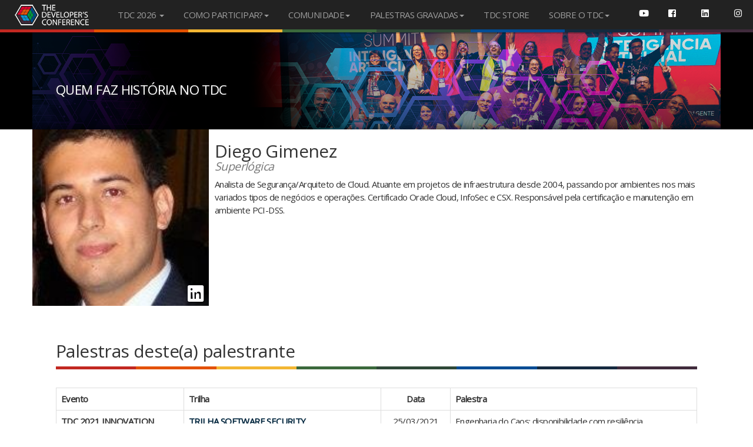

--- FILE ---
content_type: text/html;charset=UTF-8
request_url: https://thedevconf.com/palestrante/diego-gimenez
body_size: 30624
content:
<?xml version="1.0" encoding="UTF-8" ?>
<!DOCTYPE html PUBLIC "-//W3C//DTD XHTML 1.0 Transitional//EN" "http://www.w3.org/TR/xhtml1/DTD/xhtml1-transitional.dtd" >
<html lang="pt" xmlns="http://www.w3.org/1999/xhtml">
  <head>
    <title>#TheDevConf 2026 |
        TDC Palestrante/Coordenador - Diego Gimenez</title>
    <link class="component" href="/a4j/s/3_3_0.GAorg/richfaces/renderkit/html/css/basic_classes.xcss/DATB/eAELXT5DOhSIAQ!sA18_.seam;jsessionid=C378CD8A459F5AA8982625E41997DE1E" rel="stylesheet" type="text/css" /><link class="component" href="/a4j/s/3_3_0.GAorg/richfaces/renderkit/html/css/extended_classes.xcss/DATB/eAELXT5DOhSIAQ!sA18_.seam;jsessionid=C378CD8A459F5AA8982625E41997DE1E" media="rich-extended-skinning" rel="stylesheet" type="text/css" /><script type="text/javascript">window.RICH_FACES_EXTENDED_SKINNING_ON=true;</script><script src="/a4j/g/3_3_0.GAorg/richfaces/renderkit/html/scripts/skinning.js.seam" type="text/javascript"></script><meta http-equiv="Content-Type" content="text/html; charset=utf-8" />
    <meta http-equiv="X-UA-Compatible" content="IE=edge" />
    <meta name="viewport" content="width=device-width, initial-scale=1.0" />
    <meta name="author" content="Globalcode" />
    <meta property="article:author" content="https://www.facebook.com/TheDevelopersConference" />
    <meta property="article:publisher" content="https://www.facebook.com/TheDevelopersConference" />
    <link rel="icon" href="/img/icones/favicon.ico" type="image/x-icon" />
    <link rel="shortcut icon" href="/img/icones/favicon.ico" type="image/x-icon" />
    <link rel="apple-touch-icon-precomposed" sizes="144x144" href="/img/icones/apple-touch-icon-144-precomposed.png" />
    <meta http-equiv="expires" content="0" />
    <meta name="description" lang="pt-br" content="Conhe&ccedil;a Diego Gimenez" />
    <meta name="keywords" lang="pt-br" content="" />
        <meta property="og:title" content="Conhe&ccedil;a TDC Palestrante" />
        <meta property="og:url" content="https://thedevconf.com/palestrante/diego-gimenez" />
        <meta property="og:type" content="article" />
        <meta property="og:site_name" content="The Developer's Conference" />
        <meta property="og:image" content="https://s3-sa-east-1.amazonaws.com/thedevconf/img/logo/logo-TDC.png" />
        <meta property="og:description" content="Conhe&ccedil;a um dos palestrantes do TDC" />
    <meta property="og:image" />

    <link rel="stylesheet" href="/css/2021/bootstrap-3.3.7.min.css" type="text/css" />

    <link rel="stylesheet" href="/css/2026/geral.min.css" type="text/css" />

    <link rel="stylesheet" href="https://use.fontawesome.com/releases/v5.5.0/css/all.css" integrity="sha384-B4dIYHKNBt8Bc12p+WXckhzcICo0wtJAoU8YZTY5qE0Id1GSseTk6S+L3BlXeVIU" crossorigin="anonymous" media="print" onload="this.media='all'" />
        <link href="/css/2025/trilhas.min.css" rel="stylesheet" />
        <link href="/css/tdc-2014-trilha-dark-blue.css" rel="stylesheet" type="text/css" media="screen" />

        <style>
          #page-palestrante {
            padding: 0 !important;
          }

          #page-palestrante .speaker-data {
            display: flex;
            flex-wrap: wrap;
            justify-content: space-between;
            max-width: 1170px;
            margin: auto;
          }

          #page-palestrante .avatar {
            position: relative;
            width: 300px !important;
            height: 300px;
          }

          #page-palestrante .img-foto {
            border: 0 !important;
            padding: 0 !important;
            border-radius: 0 !important;
            width: 300px !important;
            height: 100% !important;
            object-fit: cover;
          }

          #page-palestrante .avatar .social {
            position: absolute;
            width: 100%;
            bottom: 0;
            left: 0;
            text-align: right;
            padding: 5px;
          }

          #page-palestrante .avatar .social a {
            color: white;
            text-shadow: 1px 1px 4px #000;
          }

          #page-palestrante .speaker-info {
            width: calc(100% - 310px);
            min-width: 400px;
            max-width: 95%;
            margin-left: 10px;
          }

          #picTrilha {
            background: #000 url("/assets/img/summit/TopoTDC3.webp") no-repeat
              center top !important;
          }
        </style>

    
    

    
    <script src="https://code.jquery.com/jquery-2.2.4.min.js" integrity="sha256-BbhdlvQf/xTY9gja0Dq3HiwQF8LaCRTXxZKRutelT44=" crossorigin="anonymous"></script>

    
    <script src="https://www.googletagmanager.com/gtag/js?id=UA-4600564-1" async="true"></script>
    <script>
      window.dataLayer = window.dataLayer || [];
      function gtag() {
        dataLayer.push(arguments);
      }
      gtag("js", new Date());
      gtag("config", "UA-4600564-1");
    </script>

    
    <script>
      (function (w, d, s, l, i) {
        w[l] = w[l] || [];
        w[l].push({
          "gtm.start": new Date().getTime(),
          event: "gtm.js",
        });
        var f = d.getElementsByTagName(s)[0],
          j = d.createElement(s),
          dl = l != "dataLayer" ? "&l=" + l : "";
        j.async = true;
        j.src = "https://www.googletagmanager.com/gtm.js?id=" + i + dl;
        f.parentNode.insertBefore(j, f);
      })(window, document, "script", "dataLayer", "GTM-KFPHP3J");
    </script>
    

    
    <script>
      !(function (f, b, e, v, n, t, s) {
        if (f.fbq) return;
        n = f.fbq = function () {
          n.callMethod
            ? n.callMethod.apply(n, arguments)
            : n.queue.push(arguments);
        };
        if (!f._fbq) f._fbq = n;
        n.push = n;
        n.loaded = !0;
        n.version = "2.0";
        n.queue = [];
        t = b.createElement(e);
        t.async = !0;
        t.src = v;
        s = b.getElementsByTagName(e)[0];
        s.parentNode.insertBefore(t, s);
      })(
        window,
        document,
        "script",
        "https://connect.facebook.net/en_US/fbevents.js"
      );
      fbq("init", "1133832116653642");
      fbq("track", "PageView");
    </script>
    <noscript><img height="1" width="1" style="display: none" src="https://www.facebook.com/tr?id=1133832116653642&amp;ev=PageView&amp;noscript=1" /></noscript>
    

    <script type="text/javascript">
      _linkedin_partner_id = "2849201";
      window._linkedin_data_partner_ids =
        window._linkedin_data_partner_ids || [];
      window._linkedin_data_partner_ids.push(_linkedin_partner_id);
    </script>
    <script type="text/javascript">
      (function () {
        var s = document.getElementsByTagName("script")[0];
        var b = document.createElement("script");
        b.type = "text/javascript";
        b.async = true;
        b.src = "https://snap.licdn.com/li.lms-analytics/insight.min.js";
        s.parentNode.insertBefore(b, s);
      })();
    </script>
    <noscript>
      <img height="1" width="1" style="display: none" src="https://px.ads.linkedin.com/collect/?pid=2849201&amp;fmt=gif" />
    </noscript>
  </head>

  <body>
    
    <noscript><iframe title="videoGoogleTag" src="https://www.googletagmanager.com/ns.html?id=GTM-KFPHP3J" height="0" width="0" style="display: none; visibility: hidden"></iframe></noscript>
      <style>
        .dropdown:hover > .dropdown-menu {
          display: block;
        }

        .navbar-nav li.dropdown:hover > a {
          background: rgb(81, 74, 74);
          color: #ffffff;
          border-radius: 6px;
        }
      </style>

      <nav class="navbar navbar-inverse navbar-fixed-top navbar-centered" role="navigation">
        <div style="padding: 0 20px 0 10px">
          <div class="navbar-header">
            <button type="button" class="navbar-toggle" data-toggle="collapse" data-target=".navbar-collapse">
              <span class="sr-only">Menu</span>
              <span class="icon-bar"></span>
              <span class="icon-bar"></span>
              <span class="icon-bar"></span>
            </button>
            <a class="navbar-brand navbar-brand-logo" href="/" title="P&aacute;gina Inicial">
            </a>
          </div>

          <div class="collapse navbar-collapse">
            <ul class="nav navbar-nav">
              <li class="dropdown">
                <a href="#" class="dropdown-toggle" data-toggle="dropdown" title="Conhe&ccedil;a as trilhas do evento, selecionando a edi&ccedil;&atilde;o desejada">
                  TDC 2026 <b class="caret"></b></a>
                <ul class="dropdown-menu">
      <li>
        <a role="menuitem" tabindex="-1" href="/tdc/2026/datas-e-locais" title="DATAS e LOCAIS">
          DATAS e LOCAIS
        </a>
      </li>

      <li>
        <a role="menuitem" tabindex="-1" href="/tdc/2026/summit-sao-paulo/" title="TDC 2026 SUMMIT S&Atilde;O PAULO">
          TDC SUMMIT S&Atilde;O PAULO 2026
        </a>
      </li>
      
      <li>
        <a href="/edicoes" title="Acesse as p&aacute;ginas das edi&ccedil;&otilde;es do TDC">
          EDI&Ccedil;&Otilde;ES ANTERIORES
        </a>
      </li>
      <li>
        <a role="menuitem" tabindex="-1" href="https://blog.thedevconf.com/" title="#">
          TDC BLOG</a>
      </li>
                </ul>
              </li>

              <li class="dropdown">
                <a href="#" class="dropdown-toggle" data-toggle="dropdown" title="Saiba como participar do TDC">
                  COMO PARTICIPAR?<b class="caret"></b></a>
                <ul class="dropdown-menu">
      <li>
        <a role="menuitem" tabindex="-1" href="/tdc/2026/summit-sao-paulo/inscricoes" title="Inscreva-se no TDC">
          Inscri&ccedil;&otilde;es Individuais
        </a>
      </li>
      <li>
        <a role="menuitem" tabindex="-1" href="/empresas" title="Inscreva seus colaboradores no TDC">
          Inscri&ccedil;&otilde;es Corporativas
        </a>
      </li>
      <li>
        <a role="menuitem" tabindex="-1" href="/patrocinio" title="Saiba como ser um patrocinador">
          Patroc&iacute;nio
        </a>
      </li>
      <li>
        <a role="menuitem" tabindex="-1" href="/call4coordenacao" title="Seja coordenador de uma trilha ou workshop no evento">
          Call4Coordena&ccedil;&atilde;o
        </a>
      </li>
      <li>
        <a role="menuitem" tabindex="-1" href="/call4papers" title="Submeta sua palestra para o evento">
          Call4Papers
        </a>
      </li>

      <li>
        <a role="menuitem" tabindex="-1" href="/voluntariado" title="Seja um voluntariado do TDC">
          Voluntariado
        </a>
      </li>
      <li>
        <a role="menuitem" tabindex="-1" href="/areas" title="Conheca as AREAS de conhecimento do TDC">
          &Aacute;reas de Conhecimento
        </a>
      </li>
      <li>
        <a role="menuitem" tabindex="-1" href="/esquenta-tdc" title="Conheca o ESQUENTA do TDC">
          Esquentas TDC
        </a>
      </li>
                </ul>
              </li>

              <li class="dropdown">
                <a href="#" class="dropdown-toggle" data-toggle="dropdown" title="Conhe&ccedil;a nossa comunidade">
                  COMUNIDADE<b class="caret"></b></a>
                <ul class="dropdown-menu">
      
      <li>
        <a href="/comunidade" title="Comunidade Online do TDC">
          TDC Community
        </a>
      </li>
      <li>
        <a href="/podcast" title="Podcast Tem Tempo Pra Pergunta?"> Podcast </a>
      </li>
      <li>
        <a href="/comite" title="Comit&ecirc; T&eacute;cnico do TDC"> Comit&ecirc; T&eacute;cnico </a>
      </li>
      <li>
        <a href="/rockstars" title="Conhe&ccedil;a o pr&ecirc;mio TDC Rockstar">
          Rockstars
        </a>
      </li>
      <li>
        <a href="/mentoria" title="Conhe&ccedil;a outras iniciativas do evento">
          Mentoria para Palestrantes
        </a>
      </li>
      <li>
        <a href="/mais-diversidade" title="Conhe&ccedil;a outras iniciativas do evento">
          TDC + Diversidade
        </a>
      </li>
      <li>
        <a href="https://cdn.thedevconf.com.br/2023/arquivos/template-TDC2023.ppt" title="Baixe o template para sua apresenta&ccedil;&atilde;o no TDC">
          Templates PPT
        </a>
      </li>
      <li>
        <a href="/conduta" title="Conhe&ccedil;a as normas do evento">
          C&oacute;digo de Conduta
        </a>
      </li>
      <li>
        <a href="/fotos" title="Fotos e V&iacute;deos das edi&ccedil;&otilde;es anteriores">
          Fotos
        </a>
      </li>
                </ul>
              </li>

              <li class="dropdown">
                <a href="#" class="dropdown-toggle" data-toggle="dropdown" title="Conhe&ccedil;a nossa comunidade">
                  PALESTRAS GRAVADAS<b class="caret"></b></a>
                <ul class="dropdown-menu">

    <li>
        <a href="https://videos.globalcode.com.br/videos/tdc-2025-saopaulo" title="Veja as palestras gravadas do TDC 2025 S&Atilde;O PAULO" tabindex="-1">
          TDC 2025 S&Atilde;O PAULO
        </a>
      </li>

      <li>
        <a href="https://videos.globalcode.com.br/videos/tdc-2025-florianopolis" title="Veja as palestras gravadas do TDC 2025 FLORIAN&Oacute;POLIS" tabindex="-1">
          TDC 2025 FLORIAN&Oacute;POLIS
        </a>
      </li>
      
      <li>
        <a tabindex="-1" href="https://videos.globalcode.com.br/videos/tdc-2025-summit-saopaulo" title="Veja as palestras gravadas do TDC 2025 SUMMIT S&Atilde;O PAULO">
          TDC 2025 SUMMIT S&Atilde;O PAULO</a>
      </li>

      <li>
        <a tabindex="-1" href="https://videos.globalcode.com.br/videos/tdc-2024-summit-portoalegre" title="Veja as palestras gravadas do TDC 2024 SUMMIT PORTO ALEGRE">
          TDC 2024 PORTO ALEGRE</a>
      </li>

      <li>
        <a tabindex="-1" href="https://videos.globalcode.com.br/videos/tdc-2024-summit-brasilia" title="Veja as palestras gravadas do TDC 2024 SUMMIT IA BRAS&Iacute;LIA">
          TDC 2024 SUMMIT IA BRAS&Iacute;LIA
        </a>
      </li>

      <li>
        <a tabindex="-1" href="https://videos.globalcode.com.br/videos/tdc-2024-saopaulo" title="Veja as palestras gravadas do TDC 2024 S&Atilde;O PAULO">
          TDC 2024 S&Atilde;O PAULO</a>
      </li>

      <li>
        <a tabindex="-1" href="https://videos.globalcode.com.br/videos/tdc-2024-florianopolis" title="Veja as palestras gravadas do TDC 2024 Florianopolis">
          TDC 2024 FLORIANOPOLIS</a>
      </li>

      <li>
        <a tabindex="-1" href="https://videos.globalcode.com.br/videos/tdc-2024-summit-saopaulo" title="Veja as palestras gravadas do TDC 2024 SUMMIT SAO PAULO">
          TDC 2024 SUMMIT SAO PAULO</a>
      </li>
       
       
      
      <li>
        <a href="/tdconline" title="Veja as palestras gravadas das edicoes anteriores">
          EDI&Ccedil;&Otilde;ES ANTERIORES
        </a>
      </li>
                </ul>
              </li>

              <li class="dropdown">
                <a role="menuitem" tabindex="-1" href="https://store.thedevconf.com/" title="Conhe&ccedil;a a TDCSTORE online">
                  TDC STORE</a>
              </li>

              <li class="dropdown">
                <a href="#" class="dropdown-toggle" data-toggle="dropdown" title="Conhe&ccedil;a nossa comunidade">
                  SOBRE O TDC<b class="caret"></b></a>
                <ul class="dropdown-menu">

        <li>
            <a role="menuitem" tabindex="-1" href="/pt" title="Conhe&ccedil;a o TDC">
                O QUE &Eacute; O TDC?</a>
        </li>
        <li>
            <a href="/contato" title="Saiba como contatar a equipe do evento">
                Fale Conosco
            </a>
        </li>
        <li>
            <a href="/imprensa" title="Publica&ccedil;&otilde;es da Imprensa">
                Imprensa
            </a>
        </li>
        <li>
            <a href="/privacidade" title="Conhe&ccedil;a nossa Pol&iacute;tica de Privacidade">
                Pol&iacute;tica de Privacidade
            </a>
        </li>
        <li>
            <a href="/faq" title="Encontre a resposta de sua d&uacute;vida">
                FAQ | Perguntas Frequentes
            </a>
        </li>
        <li>
            <a href="/miv" title="Compartilhe o eventos nas redes sociais">
                MIV - Branding
            </a>
        </li>
        <li>
            <a href="/fotos" title="Fotos e V&iacute;deos das edi&ccedil;&otilde;es anteriores">
                FOTOS
            </a>
        </li>
                </ul>
              </li>

              <ul class="nav navbar-nav navbar-right">
                <li class="nav-item">
                  <a class="nav-link" href="https://www.youtube.com/TheDevConf" target="_blank">
                    <i class="fab fa-youtube branco" style="color: #ffffff">
                    </i>
                  </a>
                </li>
                <li class="nav-item">
                  <a class="nav-link" href="https://web.facebook.com/TheDevelopersConference/" target="_blank"><i class="fab fa-facebook-square branco"></i></a>
                </li>
                <li class="nav-item">
                  <a class="nav-link" href="https://www.linkedin.com/company/the-developer's-conference/?trk=biz-companies-cym" target="_blank"><i class="fab fa-linkedin branco"></i></a>
                </li>
                <li class="nav-item">
                  <a class="nav-link" href="https://www.instagram.com/thedevconf/" target="_blank"><i class="fab fa-instagram branco" style="color: #ffffff"></i></a>
                </li>
              </ul>
            </ul>
          </div>
        </div>
      <div class="stripe">
        <div class="stripe-colors bg-red"></div>
        <div class="stripe-colors bg-orange"></div>
        <div class="stripe-colors bg-yellow"></div>
        <div class="stripe-colors bg-green"></div>
        <div class="stripe-colors bg-dark-green"></div>
        <div class="stripe-colors bg-blue"></div>
        <div class="stripe-colors bg-dark-blue"></div>
        <div class="stripe-colors bg-violet"></div>
      </div>
      </nav>
        <header class="bg-cover-trilha bg-dark-blue" id="picTrilha">
          <div class="container">
            <h1>
              <small>
                <br />
                Quem faz hist&oacute;ria no TDC
              </small>
            </h1>
          </div>
        </header>
        <section id="page-palestrante">

          <div class="speaker-data">
            <div class="avatar">
              <img class="img-foto" src="https://cdn.thedevconf.com.br/photos/e034f78c11d5bc84492a3bf49b6349a186dd832d.jpeg.miniatura.jpg" alt="Diego Gimenez" onerror="this.onerror=null;this.src='https://cdn.thedevconf.com.br/photos/e034f78c11d5bc84492a3bf49b6349a186dd832d.jpeg'" style="                   background-image: url(/img/fotos/semfoto.jpg);                   background-size: cover;                 " />

              <div class="social"><a href="https://www.linkedin.com/in/tigimenezdiego/" target="_blank" title="Diego Gimenez no LinkedIn" class="icone"><span class="fab fa-fw fa-2x fa-linkedin"></span></a>
              </div>
            </div>

            <div class="speaker-info">
              <h2>
                Diego Gimenez
                  <br />
                  <small><span style="font-style: italic">Superl&oacute;gica</span>
                  </small>
              </h2><p>Analista de Segurança/Arquiteto de Cloud. Atuante em projetos de infraestrutura desde 2004, passando por ambientes nos mais variados tipos de negócios e operações. Certificado Oracle Cloud, InfoSec e CSX. Responsável  pela certificação e manutenção em ambiente PCI-DSS.</p>

            </div>
          </div>
        </section>

        <section>
          <div class="container">
              <h2>Palestras deste(a) palestrante</h2>
      <div class="stripe">
        <div class="stripe-colors bg-red"></div>
        <div class="stripe-colors bg-orange"></div>
        <div class="stripe-colors bg-yellow"></div>
        <div class="stripe-colors bg-green"></div>
        <div class="stripe-colors bg-dark-green"></div>
        <div class="stripe-colors bg-blue"></div>
        <div class="stripe-colors bg-dark-blue"></div>
        <div class="stripe-colors bg-violet"></div>
      </div>

              <div style="padding: 16px 0px"></div>

              <table class="table table-bordered">
                <tr>
                  <th>Evento</th>
                  <th>Trilha</th>
                  <th style="text-align: center">Data</th>
                  <th>Palestra</th>
                </tr>

                  <tr>
                    <td style="font-weight: bold; text-align: left">TDC 2021 INNOVATION
                    </td>
                    <td style="font-weight: bold; text-align: left"><a href="/tdc/2021/innovation/trilha-software-security;jsessionid=C378CD8A459F5AA8982625E41997DE1E" target="_blank" title="Acesse a p&aacute;gina desta trilha">TRILHA SOFTWARE SECURITY</a>
                    </td>
                    <td style="text-align: center">25/03/2021
                    </td>
                    <td class="conteudo">Engenharia do Caos: disponibilidade com resili&ecirc;ncia
                    </td>
                  </tr>

                  <tr>
                    <td style="font-weight: bold; text-align: left">TDC 2020 Recife Online
                    </td>
                    <td style="font-weight: bold; text-align: left"><a href="/tdc/2020/recifeonline/trilha-software-security-e-lgpd;jsessionid=C378CD8A459F5AA8982625E41997DE1E" target="_blank" title="Acesse a p&aacute;gina desta trilha">TRILHA SOFTWARE SECURITY E LGPD</a>
                    </td>
                    <td style="text-align: center">29/10/2020
                    </td>
                    <td class="conteudo">Cloud com Seguran&ccedil;a - Por onde come&ccedil;ar?
                    </td>
                  </tr>
              </table>
          </div>
        </section>
        <script>
          document.querySelector('.social a[href*="instagram.com"]').innerHTML =
            '<span class="fab fa-fw fa-2x fa-instagram"></span>';
          document.querySelector('.social a[href*="instagram.com"]').title =
            document
              .querySelector('.social a[href*="instagram.com"]')
              .title.replace(/.*( de .*)/g, "Instagram$1");
        </script>
      <div class="stripe">
        <div class="stripe-colors bg-red"></div>
        <div class="stripe-colors bg-orange"></div>
        <div class="stripe-colors bg-yellow"></div>
        <div class="stripe-colors bg-green"></div>
        <div class="stripe-colors bg-dark-green"></div>
        <div class="stripe-colors bg-blue"></div>
        <div class="stripe-colors bg-dark-blue"></div>
        <div class="stripe-colors bg-violet"></div>
      </div>
            <footer class="bg-black">

                <div class="container">

                    <div class="row">

                        <div class="col-sm-3 col-xs-6 footer-credits">

                            <div>
                                <i class="fas fa-fw fa-cubes"></i>
                                <a href="/sobre" title="O que &eacute; o TDC ?">
                                    Sobre o TDC</a>
                            </div>

                            <div>
                                <i class="fas fa-fw fa-envelope"></i>
                                <a href="/contato" title="E-mails de contato com a equipe do evento">
                                    Contato</a>
                            </div>

                            <div>
                                <i class="fas fa-fw fa-microphone"></i>
                                <a href="/imprensa" title="Publica&ccedil;&otilde;es da Imprensa">
                                    Imprensa</a>
                            </div>

                            <div>
                                <i class="fas fa-fw fa-question-circle"></i>
                                <a href="/faq" title="Encontre a sua resposta">
                                    Perguntas Frequentes</a>
                            </div>

                            <div>
                                <i class="fas fa-fw fa-list"></i>
                                <a href="/conduta" title="Conhe&ccedil;a as normas do evento">
                                    C&oacute;digo de Conduta</a>
                            </div>

                            <div>
                                <i class="fas fa-file-signature"></i>
                                <a href="/privacidade" target="_blank" title="Conhe&ccedil;a nossa Pol&iacute;tica de Privacidade">
                                    Pol&iacute;tica de Privacidade</a>
                            </div>


                        </div>

                        <div class="col-sm-6 hidden-xs text-center footer-credits">

                            <a href="https://www.globalcode.com.br" target="_blank" title="Globalcode Eventos">
                                <img src="https://cdn.thedevconf.com.br/img/logo/logo-rodape-142x88-globalcode.png" alt="Globalcode" class="img-responsive center-block" />
                            </a>

                            <p class="footer-credits">
                                Desenvolvido pela 
                                <a href="https://www.globalcode.com.br" target="_blank" title="Globalcode Eventos">
                                    Globalcode</a>
                                <br />
                                Copyright <i class="fas fa-copyright"></i> 2007 - 2025
                                Todos os direitos reservados 
                                <br />
                            </p>

                        </div>

                        <div class="col-sm-3 col-xs-6 footer-credits text-right">

                            <div>
                                <a href="/patrocinio" title="Seja um dos Patrocinadores do Evento">
                                    Patroc&iacute;nio</a>
                            </div>

                            <div>
                                <a href="/edicoes" title="Veja como foram as edi&ccedil;&otilde;es de cada ano">
                                    Edi&ccedil;&otilde;es</a>
                            </div>

                            <div>
                                <a href="/tdconline" target="_blank" title="Assista &agrave;s palestras gravadas das edi&ccedil;&otilde;es passadas">
                                    Palestras Gravadas</a>
                            </div>

                            <div>
                                <a href="https://blog.thedevconf.com/" title="Veja as not&iacute;cias no blog do TDC">
                                    TDC Blog</a>
                            </div>

                            <div>
                                <a href="https://store.thedevconf.com/" title="Conhe&ccedil;a a TDCSTORE online">
                                    TDC Store</a>
                            </div>

                            <div>
                                <a href="/fotos" title="Veja as fotos de cada edi&ccedil;&atilde;o">
                                    Fotos</a>
                            </div>

                        </div>

                    </div>

                    <div class="row visible-xs">

                        <div class="col-xs-12 text-center">

                            <div style="padding: 20px 0px;" class="visible-xs-inline-block"></div>

                            <div class="row footer-credits">

                                <a href="https://www.globalcode.com.br" target="_blank" title="Globalcode Eventos">
                                    <img src="https://thedevconf.s3.sa-east-1.amazonaws.com/img/logo/logo-globalcode_142x80.png" alt="Globalcode" class="img-responsive center-block" />
                                </a>

                                <p class="footer-credits">
                                    Desenvolvido pela 
                                    <a href="https://www.globalcode.com.br" target="_blank" title="Globalcode Eventos">
                                        Globalcode</a>
                                    <br />
                                    Copyright <i class="fas fa-copyright"></i> 2007 - 2024
                                    Todos os direitos reservados 
                                    <br />
                                </p>
                            </div>

                        </div>

                    </div>

                    <div style="padding: 20px 0px;"></div>

                    <div class="row">
                        <div class="col-sm-12 text-center">
                            <small>The Developer's Conference &eacute; um evento criado e organizado pela Globalcode Tecnologia e Eventos Ltda., CNPJ 03.281.114/0001-45, Rua Cunha Gago, 204 sala 5 Pinheiros, S&atilde;o Paulo - SP.</small>
                        </div>
                    </div>

                </div>

            </footer>

            <a href="#top" title="Voltar ao topo" class="btn btn-up">
                <i class="fas fa-fw fa-lg fa-angle-up"></i>
            </a>

    
    <script type="text/javascript" src="/js/2021/bootstrap-3.3.7.min.js"></script>

    
    <script type="text/javascript" src="/js/2026/geral.min.js"></script>

    
    <script>
      (function (i, s, o, g, r, a, m) {
        i["GoogleAnalyticsObject"] = r;
        (i[r] =
          i[r] ||
          function () {
            (i[r].q = i[r].q || []).push(arguments);
          }),
          (i[r].l = 1 * new Date());
        (a = s.createElement(o)), (m = s.getElementsByTagName(o)[0]);
        a.async = 1;
        a.src = g;
        m.parentNode.insertBefore(a, m);
      })(
        window,
        document,
        "script",
        "https://www.google-analytics.com/analytics.js",
        "ga"
      );

      ga("create", "UA-4600564-1", "auto");
      ga("send", "pageview");
    </script>

    
    <script type="text/javascript" async="async" src="https://d335luupugsy2.cloudfront.net/js/loader-scripts/1cb38d25-5028-4ae2-949a-cdb7ef058e98-loader.js"></script>

    
    <script src="https://plugin.handtalk.me/web/latest/handtalk.min.js"></script>
    <script>
      var ht = new HT({
        token: "237d6164203032d84c2e62f9edfa209c",
        avatar: "MAYA",
      });
    </script>
  </body>
</html>

--- FILE ---
content_type: text/html;charset=utf-8
request_url: https://pageview-notify.rdstation.com.br/send
body_size: -72
content:
c18080f5-76a7-4218-a539-f383df0562b6

--- FILE ---
content_type: text/css
request_url: https://thedevconf.com/css/2026/geral.min.css
body_size: 27913
content:
@import url(https://fonts.googleapis.com/css?family=Titillium+Web:200,300,400,700);

html {
  scroll-behavior: smooth;
}
body {
  font-family: "Open Sans", sans-serif;
  letter-spacing: -0.04em;
  padding-top: 50px;
  font-size: 15px;
  line-height: 1.5;
}

a,
button,
img {
  -webkit-transition: 0.2s ease-in-out;
  transition: 0.2s ease-in-out;
}

::selection {
  color: #f78f1e;
  background-color: #1c1c1c;
}

::-moz-selection {
  color: #f78f1e;
  background-color: #1c1c1c;
}

.slide-content,
.slider-page-item-text {
  background-color: rgba(0, 0, 0, 0.25);
  font-weight: 300;
  z-index: 1;
  color: #fff;
}

.navbar {
  border-bottom: 0;
  box-shadow: 0 2px 1px rgba(0, 0, 0, 0.25);
}

.navbar-brand-logo,
.navbar-brand-logo-online {
  background-repeat: no-repeat;
  background-position: left center;
  cursor: pointer;
  content: "";
  margin-left: 15px;
}

.slider-home-primary .slide-home,
.slider-page-item {
  background-position: center center;
  background-size: cover;
}

.navbar-brand-logo-online:hover,
.navbar-brand-logo:hover {
  opacity: 0.5;
}

.navbar-default .navbar-brand-logo {
  padding-right: 125px;
  background-image: url(/img/logos/logo-tdc-horizontal-navbar-default.png);
}

.navbar-inverse .navbar-brand-logo {
  background-image: url(/img/logos/logo-tdc-horizontal-navbar-inverse.png);
}

.navbar-default .navbar-brand-logo-online {
  padding-right: 120px;
  background-image: url(https://cdn.thedevconf.com.br/2020/img/logos/tdconline/logo-tdc-online-horizontal-navbar-default.png);
}

.navbar-inverse .navbar-brand-logo-online {
  background-image: url(https://cdn.thedevconf.com.br/2020/img/logos/tdconline/logo-tdc-online-horizontal-navbar-inverse.png);
}

.navbar-nav > li > a {
  font-size: 15px;
  font-weight: 400;
}

.stripe {
  width: 100%;
  min-height: 4px;
}

.stripe-colors {
  float: left;
  min-height: 5px;
  width: 12.5%;
}

@media (max-width: 467px) {
  .navbar-default .navbar-brand-logo,
  .navbar-inverse .navbar-brand-logo {
    padding-right: 125px;
  }

  .navbar-default .navbar-brand-logo-online,
  .navbar-inverse .navbar-brand-logo-online {
    padding-right: 120px;
  }

  #picPatrocinadores {
    background-attachment: initial !important;
  }
}

@media (min-width: 768px) {
  .navbar-default .navbar-brand-logo,
  .navbar-inverse .navbar-brand-logo {
    padding-right: 115px;
  }

  .navbar-default .navbar-brand-logo-online,
  .navbar-inverse .navbar-brand-logo-online {
    padding-right: 110px;
  }

  #picPatrocinadores {
    background-size: 100% !important;
  }
}

@media (min-width: 1200px) {
  .navbar-default .navbar-brand-logo,
  .navbar-inverse .navbar-brand-logo {
    padding-right: 125px;
  }

  .navbar-default .navbar-brand-logo-online,
  .navbar-inverse .navbar-brand-logo-online {
    padding-right: 120px;
  }
}

section {
  padding: 40px 0 45px;
}

section h1:first-of-type {
  margin-top: 0;
  padding-top: 0;
}

.vertical-align {
  position: relative;
  top: 50%;
  -webkit-transform: translateY(-50%);
  -ms-transform: translateY(-50%);
  transform: translateY(-50%);
}

.slider-home-primary {
  min-height: 400px;
  position: relative;
  overflow-y: hidden;
}

.slide-content,
footer {
  width: 100%;
  min-height: 120px;
  bottom: 0;
}

.slider-home-primary .slide-home {
  min-height: 400px;
  position: relative;
  background-color: #333;
}

.slider-home-primary h2:first-of-type {
  margin-top: 0;
  margin-bottom: 10px;
  padding-top: 0;
  font-weight: 100;
}

.slide-content {
  padding: 25px 0 45px;
  position: absolute;
}

.slider-page,
.slider-page-item {
  position: relative;
}

.slide-content :last-child {
  margin-bottom: 0;
}

#content {
  display: block;
}

.header-top-generic,
.slider-page {
  padding: 0;
  margin: 0;
  width: 100%;
  min-height: 200px;
}

.slider-page-item {
  min-height: 200px;
}

.slider-page-item-text {
  min-height: 50px;
  padding: 0 0 10px;
  text-align: center;
  position: absolute;
  bottom: 0;
  width: 100%;
}

.slider-page-item-text h1 {
  font-weight: 200;
}

footer {
  position: static;
  padding: 30px 0 25px;
}

footer img:hover {
  opacity: 0.45;
}

.footer-credits {
  margin-top: 17px;
}

.footer-back-top {
  margin-top: 30px;
}

.btn-grid .btn {
  margin: 5px 0;
}

.bg-red {
  background-color: #c22821;
  color: #fff;
}

.bg-orange {
  background-color: #e35100;
  color: #fff;
}

.bg-yellow {
  background-color: #f3b633;
  color: #333;
}

.bg-light-green {
  background-color: #3e984c;
  color: #fff;
}

.bg-green {
  background-color: #3b693c;
  color: #fff;
}

.bg-dark-green {
  background-color: #2e4837;
  color: #fff;
}

.bg-light-blue {
  background-color: #5599db;
  color: #fff;
}

.bg-blue {
  background-color: #004c94;
  color: #fff;
}

.bg-dark-blue {
  background-color: #152a3f;
  color: #fff;
}

.bg-violet {
  background-color: #402b3c;
  color: #fff;
}

.bg-purple {
  background-color: #5c0f8b;
  color: #fff;
}

.bg-pink {
  background-color: #dc2597;
  color: #fff;
}

.bg-brown {
  background-color: #4c382d;
  color: #fff;
}

.bg-gray-10 {
  background-color: #f8f8f8;
  color: #333;
}

.bg-light-gray {
  background-color: #e8e8e8;
  color: #666;
}

.bg-gray {
  background-color: #89898c;
  color: #444;
}

.bg-dark-gray {
  background-color: #56565a;
  color: #fff;
}

.bg-black {
  background-color: #1c1c1c;
  color: #fff;
}

.red {
  color: #eb0029;
}

.btn-super-gray.font-orange,
.orange {
  color: #e35100;
}

.btn-super-gray.font-yellow,
.yellow {
  color: #f3b633;
}

.btn-super-gray.font-green,
.light-green,
.light_green {
  color: #3e984c;
}

.green {
  color: #094;
}

.dark-green,
.dark_green {
  color: #2e4837;
}

.btn-super-gray.font-blue,
.light-blue,
.light_blue {
  color: #5599db;
}

.blue {
  color: #004c94;
}

.dark-blue,
.dark_blue {
  color: #152a3f;
}

.violet {
  color: #43273b;
}

.purple {
  color: #5c0f8b;
}

.pink {
  color: #dc2597;
}

.brown {
  color: #4c382d;
}

.gray {
  color: #89898c;
}

.dark-gray {
  color: #56565a;
}

.black {
  color: #2b2622;
}

.btn-red {
  color: #fff;
  background-color: #c22821;
  border-color: #99201a;
}

.btn-red.active,
.btn-red:active,
.btn-red:focus,
.btn-red:hover,
.open .dropdown-toggle.btn-red {
  color: #fff;
  background-color: #99201a;
  border-color: #c22821;
}

.btn-black.active,
.btn-black:active,
.btn-blue.active,
.btn-blue:active,
.btn-brown.active,
.btn-brown:active,
.btn-dark-blue.active,
.btn-dark-blue:active,
.btn-dark-gray.active,
.btn-dark-gray:active,
.btn-dark-green.active,
.btn-dark-green:active,
.btn-gray.active,
.btn-gray:active,
.btn-green.active,
.btn-green:active,
.btn-light-blue.active,
.btn-light-blue:active,
.btn-light-gray.active,
.btn-light-gray:active,
.btn-light-green.active,
.btn-light-green:active,
.btn-orange.active,
.btn-orange:active,
.btn-pink.active,
.btn-pink:active,
.btn-purple.active,
.btn-purple:active,
.btn-red.active,
.btn-red:active,
.btn-super-gray.active,
.btn-super-gray:active,
.btn-violet.active,
.btn-violet:active,
.btn-yellow.active,
.btn-yellow:active,
.open .dropdown-toggle.btn-black,
.open .dropdown-toggle.btn-blue,
.open .dropdown-toggle.btn-brown,
.open .dropdown-toggle.btn-dark-blue,
.open .dropdown-toggle.btn-dark-gray,
.open .dropdown-toggle.btn-dark-green,
.open .dropdown-toggle.btn-gray,
.open .dropdown-toggle.btn-green,
.open .dropdown-toggle.btn-light-blue,
.open .dropdown-toggle.btn-light-gray,
.open .dropdown-toggle.btn-light-green,
.open .dropdown-toggle.btn-orange,
.open .dropdown-toggle.btn-pink,
.open .dropdown-toggle.btn-purple,
.open .dropdown-toggle.btn-red,
.open .dropdown-toggle.btn-super-gray,
.open .dropdown-toggle.btn-violet,
.open .dropdown-toggle.btn-yellow {
  background-image: none;
}

.btn-red.disabled,
.btn-red.disabled.active,
.btn-red.disabled:active,
.btn-red.disabled:focus,
.btn-red.disabled:hover,
.btn-red[disabled],
.btn-red[disabled].active,
.btn-red[disabled]:active,
.btn-red[disabled]:focus,
.btn-red[disabled]:hover,
fieldset[disabled] .btn-red,
fieldset[disabled] .btn-red.active,
fieldset[disabled] .btn-red:active,
fieldset[disabled] .btn-red:focus,
fieldset[disabled] .btn-red:hover {
  background-color: #99201a;
  border-color: #c22821;
}

.btn-red .badge {
  color: #c22821;
  background-color: #fff;
}

.btn-orange {
  color: #fff;
  background-color: #e35100;
}

.btn-orange.active,
.btn-orange:active,
.btn-orange:focus,
.btn-orange:hover,
.open .dropdown-toggle.btn-orange {
  color: #fff;
  background-color: #993600;
  border-color: #e35100;
}

.btn-orange.disabled,
.btn-orange.disabled.active,
.btn-orange.disabled:active,
.btn-orange.disabled:focus,
.btn-orange.disabled:hover,
.btn-orange[disabled],
.btn-orange[disabled].active,
.btn-orange[disabled]:active,
.btn-orange[disabled]:focus,
.btn-orange[disabled]:hover,
fieldset[disabled] .btn-orange,
fieldset[disabled] .btn-orange.active,
fieldset[disabled] .btn-orange:active,
fieldset[disabled] .btn-orange:focus,
fieldset[disabled] .btn-orange:hover {
  background-color: #993600;
  border-color: #e35100;
}

.btn-orange .badge {
  color: #e35100;
  background-color: #fff;
}

.btn-yellow {
  color: #fff;
  background-color: #f3b633;
  border-color: #d39815;
}

.btn-yellow.active,
.btn-yellow:active,
.btn-yellow:focus,
.btn-yellow:hover,
.open .dropdown-toggle.btn-yellow {
  color: #fff;
  background-color: #d39815;
  border-color: #f3b633;
}

.btn-yellow.disabled,
.btn-yellow.disabled.active,
.btn-yellow.disabled:active,
.btn-yellow.disabled:focus,
.btn-yellow.disabled:hover,
.btn-yellow[disabled],
.btn-yellow[disabled].active,
.btn-yellow[disabled]:active,
.btn-yellow[disabled]:focus,
.btn-yellow[disabled]:hover,
fieldset[disabled] .btn-yellow,
fieldset[disabled] .btn-yellow.active,
fieldset[disabled] .btn-yellow:active,
fieldset[disabled] .btn-yellow:focus,
fieldset[disabled] .btn-yellow:hover {
  background-color: #d39815;
  border-color: #f3b633;
}

.btn-yellow .badge {
  color: #f3b633;
  background-color: #fff;
}

.btn-light-green {
  color: #fff;
  background-color: #3e984c;
  border-color: #2c6d36;
}

.btn-light-green.active,
.btn-light-green:active,
.btn-light-green:focus,
.btn-light-green:hover,
.open .dropdown-toggle.btn-light-green {
  color: #fff;
  background-color: #2c6d36;
  border-color: #3e984c;
}

.btn-light-green.disabled,
.btn-light-green.disabled.active,
.btn-light-green.disabled:active,
.btn-light-green.disabled:focus,
.btn-light-green.disabled:hover,
.btn-light-green[disabled],
.btn-light-green[disabled].active,
.btn-light-green[disabled]:active,
.btn-light-green[disabled]:focus,
.btn-light-green[disabled]:hover,
fieldset[disabled] .btn-light-green,
fieldset[disabled] .btn-light-green.active,
fieldset[disabled] .btn-light-green:active,
fieldset[disabled] .btn-light-green:focus,
fieldset[disabled] .btn-light-green:hover {
  background-color: #2c6d36;
  border-color: #3e984c;
}

.btn-light-green .badge {
  color: #3e984c;
  background-color: #fff;
}

.btn-green {
  color: #fff;
  background-color: #3b693c;
  border-color: #49834a;
}

.btn-green.active,
.btn-green:active,
.btn-green:focus,
.btn-green:hover,
.open .dropdown-toggle.btn-green {
  color: #fff;
  background-color: #49834a;
  border-color: #3b693c;
}

.btn-green.disabled,
.btn-green.disabled.active,
.btn-green.disabled:active,
.btn-green.disabled:focus,
.btn-green.disabled:hover,
.btn-green[disabled],
.btn-green[disabled].active,
.btn-green[disabled]:active,
.btn-green[disabled]:focus,
.btn-green[disabled]:hover,
fieldset[disabled] .btn-green,
fieldset[disabled] .btn-green.active,
fieldset[disabled] .btn-green:active,
fieldset[disabled] .btn-green:focus,
fieldset[disabled] .btn-green:hover {
  background-color: #49834a;
  border-color: #3b693c;
}

.btn-green .badge {
  color: #3b693c;
  background-color: #fff;
}

.btn-dark-green {
  color: #fff;
  background-color: #2e4837;
  border-color: #466d53;
}

.btn-dark-green.active,
.btn-dark-green:active,
.btn-dark-green:focus,
.btn-dark-green:hover,
.open .dropdown-toggle.btn-dark-green {
  color: #fff;
  background-color: #466d53;
  border-color: #2e4837;
}

.btn-dark-green.disabled,
.btn-dark-green.disabled.active,
.btn-dark-green.disabled:active,
.btn-dark-green.disabled:focus,
.btn-dark-green.disabled:hover,
.btn-dark-green[disabled],
.btn-dark-green[disabled].active,
.btn-dark-green[disabled]:active,
.btn-dark-green[disabled]:focus,
.btn-dark-green[disabled]:hover,
fieldset[disabled] .btn-dark-green,
fieldset[disabled] .btn-dark-green.active,
fieldset[disabled] .btn-dark-green:active,
fieldset[disabled] .btn-dark-green:focus,
fieldset[disabled] .btn-dark-green:hover {
  background-color: #466d53;
  border-color: #2e4837;
}

.btn-dark-green .badge {
  color: #2e4837;
  background-color: #fff;
}

.btn-light-blue {
  color: #fff;
  background-color: #5599db;
  border-color: #2466a8;
}

.btn-light-blue.active,
.btn-light-blue:active,
.btn-light-blue:focus,
.btn-light-blue:hover,
.open .dropdown-toggle.btn-light-blue {
  color: #fff;
  background-color: #2466a8;
  border-color: #5599db;
}

.btn-light-blue.disabled,
.btn-light-blue.disabled.active,
.btn-light-blue.disabled:active,
.btn-light-blue.disabled:focus,
.btn-light-blue.disabled:hover,
.btn-light-blue[disabled],
.btn-light-blue[disabled].active,
.btn-light-blue[disabled]:active,
.btn-light-blue[disabled]:focus,
.btn-light-blue[disabled]:hover,
fieldset[disabled] .btn-light-blue,
fieldset[disabled] .btn-light-blue.active,
fieldset[disabled] .btn-light-blue:active,
fieldset[disabled] .btn-light-blue:focus,
fieldset[disabled] .btn-light-blue:hover {
  background-color: #2466a8;
  border-color: #5599db;
}

.btn-light-blue .badge {
  color: #5599db;
  background-color: #fff;
}

.btn-blue {
  color: #fff;
  background-color: #004c94;
  border-color: #0069cc;
}

.btn-blue.active,
.btn-blue:active,
.btn-blue:focus,
.btn-blue:hover,
.open .dropdown-toggle.btn-blue {
  color: #fff;
  background-color: #0069cc;
  border-color: #004c94;
}

.btn-blue.disabled,
.btn-blue.disabled.active,
.btn-blue.disabled:active,
.btn-blue.disabled:focus,
.btn-blue.disabled:hover,
.btn-blue[disabled],
.btn-blue[disabled].active,
.btn-blue[disabled]:active,
.btn-blue[disabled]:focus,
.btn-blue[disabled]:hover,
fieldset[disabled] .btn-blue,
fieldset[disabled] .btn-blue.active,
fieldset[disabled] .btn-blue:active,
fieldset[disabled] .btn-blue:focus,
fieldset[disabled] .btn-blue:hover {
  background-color: #0069cc;
  border-color: #004c94;
}

.btn-blue .badge {
  color: #004c94;
  background-color: #fff;
}

.btn-dark-blue {
  color: #fff;
  background-color: #152a3f;
  border-color: #2d5986;
}

.btn-dark-blue.active,
.btn-dark-blue:active,
.btn-dark-blue:focus,
.btn-dark-blue:hover,
.open .dropdown-toggle.btn-dark-blue {
  color: #fff;
  background-color: #2d5986;
  border-color: #152a3f;
}

.btn-dark-blue.disabled,
.btn-dark-blue.disabled.active,
.btn-dark-blue.disabled:active,
.btn-dark-blue.disabled:focus,
.btn-dark-blue.disabled:hover,
.btn-dark-blue[disabled],
.btn-dark-blue[disabled].active,
.btn-dark-blue[disabled]:active,
.btn-dark-blue[disabled]:focus,
.btn-dark-blue[disabled]:hover,
fieldset[disabled] .btn-dark-blue,
fieldset[disabled] .btn-dark-blue.active,
fieldset[disabled] .btn-dark-blue:active,
fieldset[disabled] .btn-dark-blue:focus,
fieldset[disabled] .btn-dark-blue:hover {
  background-color: #2d5986;
  border-color: #152a3f;
}

.btn-dark-blue .badge {
  color: #152a3f;
  background-color: #fff;
}

.btn-violet {
  color: #fff;
  background-color: #43273b;
  border-color: #5c3d56;
}

.btn-violet.active,
.btn-violet:active,
.btn-violet:focus,
.btn-violet:hover,
.open .dropdown-toggle.btn-violet {
  color: #fff;
  background-color: #5c3d56;
  border-color: #43273b;
}

.btn-violet.disabled,
.btn-violet.disabled.active,
.btn-violet.disabled:active,
.btn-violet.disabled:focus,
.btn-violet.disabled:hover,
.btn-violet[disabled],
.btn-violet[disabled].active,
.btn-violet[disabled]:active,
.btn-violet[disabled]:focus,
.btn-violet[disabled]:hover,
fieldset[disabled] .btn-violet,
fieldset[disabled] .btn-violet.active,
fieldset[disabled] .btn-violet:active,
fieldset[disabled] .btn-violet:focus,
fieldset[disabled] .btn-violet:hover {
  background-color: #5c3d56;
  border-color: #43273b;
}

.btn-violet .badge {
  color: #43273b;
  background-color: #fff;
}

.btn-purple {
  color: #fff;
  background-color: #5c0f8b;
  border-color: #390a56;
}

.btn-purple.active,
.btn-purple:active,
.btn-purple:focus,
.btn-purple:hover,
.open .dropdown-toggle.btn-purple {
  color: #fff;
  background-color: #390a56;
  border-color: #5c0f8b;
}

.btn-purple.disabled,
.btn-purple.disabled.active,
.btn-purple.disabled:active,
.btn-purple.disabled:focus,
.btn-purple.disabled:hover,
.btn-purple[disabled],
.btn-purple[disabled].active,
.btn-purple[disabled]:active,
.btn-purple[disabled]:focus,
.btn-purple[disabled]:hover,
fieldset[disabled] .btn-purple,
fieldset[disabled] .btn-purple.active,
fieldset[disabled] .btn-purple:active,
fieldset[disabled] .btn-purple:focus,
fieldset[disabled] .btn-purple:hover {
  background-color: #390a56;
  border-color: #5c0f8b;
}

.btn-purple .badge {
  color: #5c0f8b;
  background-color: #fff;
}

.btn-pink {
  color: #fff;
  background-color: #dc2597;
  border-color: #a51c71;
}

.btn-pink.active,
.btn-pink:active,
.btn-pink:focus,
.btn-pink:hover,
.open .dropdown-toggle.btn-pink {
  color: #fff;
  background-color: #a51c71;
  border-color: #dc2597;
}

.btn-pink.disabled,
.btn-pink.disabled.active,
.btn-pink.disabled:active,
.btn-pink.disabled:focus,
.btn-pink.disabled:hover,
.btn-pink[disabled],
.btn-pink[disabled].active,
.btn-pink[disabled]:active,
.btn-pink[disabled]:focus,
.btn-pink[disabled]:hover,
fieldset[disabled] .btn-pink,
fieldset[disabled] .btn-pink.active,
fieldset[disabled] .btn-pink:active,
fieldset[disabled] .btn-pink:focus,
fieldset[disabled] .btn-pink:hover {
  background-color: #a51c71;
  border-color: #dc2597;
}

.btn-pink .badge {
  color: #dc2597;
  background-color: #fff;
}

.btn-brown {
  color: #fff;
  background-color: #4c382d;
  border-color: #705242;
}

.btn-brown.active,
.btn-brown:active,
.btn-brown:focus,
.btn-brown:hover,
.open .dropdown-toggle.btn-brown {
  color: #fff;
  background-color: #705242;
  border-color: #4c382d;
}

.btn-brown.disabled,
.btn-brown.disabled.active,
.btn-brown.disabled:active,
.btn-brown.disabled:focus,
.btn-brown.disabled:hover,
.btn-brown[disabled],
.btn-brown[disabled].active,
.btn-brown[disabled]:active,
.btn-brown[disabled]:focus,
.btn-brown[disabled]:hover,
fieldset[disabled] .btn-brown,
fieldset[disabled] .btn-brown.active,
fieldset[disabled] .btn-brown:active,
fieldset[disabled] .btn-brown:focus,
fieldset[disabled] .btn-brown:hover {
  background-color: #705242;
  border-color: #4c382d;
}

.btn-brown .badge {
  color: #4c382d;
  background-color: #fff;
}

.btn-gray {
  color: #fff;
  background-color: #89898c;
  border-color: #656567;
}

.btn-gray.active,
.btn-gray:active,
.btn-gray:focus,
.btn-gray:hover,
.open .dropdown-toggle.btn-gray {
  color: #fff;
  background-color: #656567;
  border-color: #89898c;
}

.btn-gray.disabled,
.btn-gray.disabled.active,
.btn-gray.disabled:active,
.btn-gray.disabled:focus,
.btn-gray.disabled:hover,
.btn-gray[disabled],
.btn-gray[disabled].active,
.btn-gray[disabled]:active,
.btn-gray[disabled]:focus,
.btn-gray[disabled]:hover,
fieldset[disabled] .btn-gray,
fieldset[disabled] .btn-gray.active,
fieldset[disabled] .btn-gray:active,
fieldset[disabled] .btn-gray:focus,
fieldset[disabled] .btn-gray:hover {
  background-color: #656567;
  border-color: #89898c;
}

.btn-gray .badge {
  color: #89898c;
  background-color: #fff;
}

.btn-light-gray {
  background-color: #e8e8e8;
  border-color: #cfcfcf;
}

.btn-gray.disabled.active,
.btn-gray.disabled:active,
.btn-gray.disabled:hover,
.btn-gray[disabled].active,
.btn-gray[disabled]:active,
.btn-light-gray.active,
.btn-light-gray.disabled,
.btn-light-gray.disabled:focus,
.btn-light-gray:active,
.btn-light-gray:focus,
.btn-light-gray:hover,
.btn-light-gray[disabled],
.btn-light-gray[disabled]:focus,
.btn-light-gray[disabled]:hover,
.open .dropdown-toggle.btn-light-gray,
fieldset[disabled] .btn-gray.active,
fieldset[disabled] .btn-gray:active,
fieldset[disabled] .btn-gray:focus,
fieldset[disabled] .btn-light-gray,
fieldset[disabled] .btn-light-gray:hover {
  background-color: #cfcfcf;
  border-color: #e8e8e8;
}

.btn-light-gray .badge {
  color: #e8e8e8;
  background-color: #fff;
}

.btn-dark-gray {
  color: #fff;
  background-color: #56565a;
  border-color: #7d7d82;
}

.btn-dark-gray.active,
.btn-dark-gray:active,
.btn-dark-gray:focus,
.btn-dark-gray:hover,
.open .dropdown-toggle.btn-dark-gray {
  color: #fff;
  background-color: #7d7d82;
  border-color: #56565a;
}

.btn-dark-gray.disabled,
.btn-dark-gray.disabled.active,
.btn-dark-gray.disabled:active,
.btn-dark-gray.disabled:focus,
.btn-dark-gray.disabled:hover,
.btn-dark-gray[disabled],
.btn-dark-gray[disabled].active,
.btn-dark-gray[disabled]:active,
.btn-dark-gray[disabled]:focus,
.btn-dark-gray[disabled]:hover,
fieldset[disabled] .btn-dark-gray,
fieldset[disabled] .btn-dark-gray.active,
fieldset[disabled] .btn-dark-gray:active,
fieldset[disabled] .btn-dark-gray:focus,
fieldset[disabled] .btn-dark-gray:hover {
  background-color: #7d7d82;
  border-color: #56565a;
}

.btn-dark-gray .badge {
  color: #56565a;
  background-color: #fff;
}

.btn-super-gray {
  color: #fff;
  background-color: #4d4d4d;
  border-color: grey;
}

.btn-super-gray.active,
.btn-super-gray:active,
.btn-super-gray:focus,
.btn-super-gray:hover,
.open .dropdown-toggle.btn-super-gray {
  color: #fff;
  background-color: grey;
  border-color: #4d4d4d;
}

.btn-super-gray.disabled,
.btn-super-gray.disabled.active,
.btn-super-gray.disabled:active,
.btn-super-gray.disabled:focus,
.btn-super-gray.disabled:hover,
.btn-super-gray[disabled],
.btn-super-gray[disabled].active,
.btn-super-gray[disabled]:active,
.btn-super-gray[disabled]:focus,
.btn-super-gray[disabled]:hover,
fieldset[disabled] .btn-super-gray,
fieldset[disabled] .btn-super-gray.active,
fieldset[disabled] .btn-super-gray:active,
fieldset[disabled] .btn-super-gray:focus,
fieldset[disabled] .btn-super-gray:hover {
  background-color: #4d4d4d;
  border-color: grey;
}

.btn-super-gray .badge {
  color: #4d4d4d;
  background-color: #fff;
}

.btn-super-gray.font-red {
  color: #c22821;
}

.btn-black {
  color: #fff;
  background-color: #1c1c1c;
  border-color: #444;
}

.btn-black.active,
.btn-black:active,
.btn-black:focus,
.btn-black:hover,
.open .dropdown-toggle.btn-black {
  color: #fff;
  background-color: #333;
}

.btn-black.disabled,
.btn-black.disabled.active,
.btn-black.disabled:active,
.btn-black.disabled:focus,
.btn-black.disabled:hover,
.btn-black[disabled],
.btn-black[disabled].active,
.btn-black[disabled]:active,
.btn-black[disabled]:focus,
.btn-black[disabled]:hover,
fieldset[disabled] .btn-black,
fieldset[disabled] .btn-black.active,
fieldset[disabled] .btn-black:active,
fieldset[disabled] .btn-black:focus,
fieldset[disabled] .btn-black:hover {
  background-color: #1c1c1c;
  border-color: #333;
}

.btn-black .badge {
  color: #1c1c1c;
  background-color: #fff;
}

.btn-transparent {
  background-color: transparent;
  border: 2px solid #fff;
  border-bottom: 2px solid #fff;
  color: #fff;
  margin: 5px 0;
  transition: 0.5s;
}

#picStadium h1,
.btn-transparent:focus,
.btn-transparent:hover,
.fa-instagram.fa-twitter.branco {
  color: #fff;
}

.btn-estampado {
  color: #000;
  background-image: url(/img/cover/bg-btn-carnaval.png);
  background-size: cover;
}

.btn-up,
.btn-up:active,
.btn-up:after,
.btn-up:before,
.btn-up:focus {
  opacity: 0;
  position: fixed;
  bottom: 5%;
  right: 5%;
  font-size: 20px;
  padding: 5px 10px 7px;
  background-color: rgba(0, 0, 0, 0.25);
  color: rgba(255, 255, 255, 0.5);
  border-radius: 3px;
}

.btn-up:hover {
  background-color: rgba(0, 0, 0, 0.75);
  color: #fff;
}

.btn-inscricao .btn-lg {
  margin: 15px 0;
  padding-top: 15px;
  padding-bottom: 15px;
  font-size: 20px;
  line-height: 25px;
}

.btn-rounded {
  border-radius: 4px;
}

.img-sponsors:hover {
  opacity: 0.75;
}

.bg-cover-fixed {
  padding: 50px 0;
  background-size: cover;
  background-attachment: fixed;
}

.bg-cover-fixed h1 {
  color: #fff;
  text-shadow: -1px 1px 5px #333;
  padding: 0;
  margin: 0;
  font-size: 45px;
  line-height: 50px;
}

.bg-cover-fixed small {
  color: #fff;
  font-size: 50%;
  line-height: 35px;
  text-transform: uppercase;
}

.nav-tabs li {
  font-size: 20px;
}

.nav-tabs .active {
  font-weight: 700;
}

.sponsors {
  padding: 35px 0;
}

.font-100,
.sponsors h1 {
  font-weight: 100;
}

@media (max-width: 468px) {
  .col-sp {
    padding-top: 25px;
  }
}

@media (min-width: 992px) {
  .col-sp {
    float: left;
    width: 20%;
  }
}

.at4-follow,
.atss {
  z-index: 5 !important;
}

@media (max-width: 768px) {
  #trilhas-florianopolis > .row > div,
  #trilhas-portoalegre > .row > div,
  #trilhas-saopaulo > .row > div {
    padding-top: 25px;
  }
}

.icone-semVaga-black {
  color: rgba(0, 0, 0, 0.5);
}

.icone-semVaga-white {
  color: rgba(255, 255, 255, 0.5);
}

#picStadium {
  background-image:
    linear-gradient(to right, rgba(194, 40, 33, 0.9), rgba(64, 43, 60, 0.88)),
    url("https://www.globalcode.com.br/images/cover-path.svg");
  background-size: cover;
}

#picStadium small {
  color: rgba(255, 255, 255, 0.7);
}

#formC4Pfloripa {
  padding-bottom: 160%;
}

#picInscricoes {
  background-image: url("https://cdn.thedevconf.com.br/2015/img/cover/crachas-floripa-2014.jpg");
  background-position: center top;
}

#picEdicoes,
#picPatrocinadores {
  background-image: url("https://cdn.thedevconf.com.br/2016/img/cover/crachas-floripa-2015.jpg");
  background-position: center top;
}

#coverDivulgacao {
  background-image: url("https://cdn.thedevconf.com.br/2014/img/slider/banner-divulgacao-compartilhar.jpg");
  background-position: center top;
  background-attachment: initial !important;
}

#picOnline {
  background-image: url("https://cdn.thedevconf.com.br/2015/img/cover/tdc-2014-sp_stadium-cover.jpg");
  background-position: center bottom;
  background-attachment: initial;
}

#picContato {
  background-image: url("https://cdn.thedevconf.com.br/2015/img/cover/tdc-2014-saopaulo-credenciamento.jpg");
  background-position: left bottom;
}

@media (min-width: 1200px) and (max-width: 1300px) {
  .container {
    padding-left: 40px;
    padding-right: 40px;
  }
}

.img-sponsors {
  max-width: 50%;
  margin-top: -18px;
}

.table-inscricoes td,
.table-inscricoes th {
  padding: 22px 10px !important;
  text-align: center;
}

.table-inscricoes .fase-1 {
  background: #094;
  border-color: #094;
  color: #fff;
  padding: 17px 0 !important;
}

.table-inscricoes .fase-2 {
  background: #ffb819;
  border-color: #ffb819;
  color: #fff;
  padding: 17px 0 !important;
}

.table-inscricoes .fase-3 {
  background: #eb0029;
  border-color: #eb0029;
  color: #fff;
  padding: 17px 0 !important;
}

.table-inscricoes p {
  font-size: 16px;
  margin: 0;
}

.table-inscricoes p small {
  font-size: 13px;
  margin: 0;
}

.table-inscricoes .th-modalidades {
  background: #f9f9f9;
}

.table-inscricoes h3 {
  margin: 0 !important;
}

.table-inscricoes .inativo {
  color: #bbb;
}

.headline-patrocinio {
  color: #bbb;
  text-transform: uppercase;
}

.hr-0-margin {
  margin: 0;
}

.row-centered {
  text-align: center;
}

.col-centered {
  display: inline-block;
  float: none;
  text-align: left;
  margin-right: -4px;
}

.row-mt-45 {
  margin-top: 45px;
}

@media screen and (max-width: 699px) {
  .img-sponsors {
    margin-top: 10px;
  }

  .row-mt-45 {
    margin-top: 0;
  }
}

@media (min-width: 900px) {
  .btn-3-colunas {
    width: 330% !important;
  }

  .btn-2-colunas {
    width: 215% !important;
  }

  .esconder {
    display: none !important;
  }
}

.right-block {
  float: right;
  margin-right: 18px;
}

.fa-facebook-square.branco,
.fa-linkedin.branco,
.fa-twitter.branco {
  color: #fff;
  padding-right: 1rem;
}

.social-part {
  margin-top: -3.5rem;
  margin-left: 93%;
}


--- FILE ---
content_type: text/css
request_url: https://thedevconf.com/css/2025/trilhas.min.css
body_size: 8906
content:
#accordion table.table .separador,
#accordion table.table th {
    background-color: #eee;
    font-weight: 700
}

#accordion table.table td,
#accordion table.table th {
    padding: 12px;
    vertical-align: middle
}

a.morelink,
footer a {
    text-decoration: none
}

.img-logo,
.section-preshow {
    text-align: center
}

section .line-event {
    border-bottom: 1px solid rgba(0, 0, 0, .05)
}

section.bg-gray-10 .line-event {
    border-bottom: 1px solid rgba(255, 255, 255, .05)
}

section .line-event:last-of-type {
    border-bottom: none !important
}

section:nth-child(2n) {
    background-color: #ffffff
}

.line-event {
    padding-bottom: 15px
}

.line-event .btn-lg {
    font-size: 22px;
    line-height: 1.2;
    font-weight: 700;
    padding-left: 55px;
    margin-bottom: 15px;
    border-bottom-width: 6px
}

.line-event .btn-track {
    padding-top: 25px;
    padding-bottom: 22px
}

.line-event .btn-workshop {
    padding-top: 11px;
    padding-bottom: 10px
}

.img-avatar {
    float: left;
    width: 80px !important;
    height: 80px !important;
    margin: 4px 15px 10px 0 !important;
    border: 4px solid rgba(0, 0, 0, .1);
    box-shadow: 1px 1px 1px #aaa
}

.img-thumbnail {
    width: 200px !important
}

.btn-incolor {
    color: #666;
    background-color: transparent;
    border-bottom: none !important
}

.btn-incolor:active,
.btn-incolor:focus,
.btn-incolor:hover {
    color: #1c1c1c;
    text-decoration: underline
}

@media(min-width:768px) {
    .edicao {
        background-size: 100% !important
    }
}

@media(max-width:767px) {
    .edicao {
        background-attachment: initial !important
    }
}

#grade-basic a.btn.btn-block,
#grade-cidade1 a.btn.btn-block,
#grade-cidade2 a.btn.btn-block,
#grade-cidade3 a.btn.btn-block,
#grade-connect a.btn.btn-block,
#grade-premium a.btn.btn-block {
    font-size: 16px;
    padding: 8px 12px
}

a.btn-block.meio {
    width: 48%;
    float: left;
    margin-bottom: 5px
}

a.btn-block.meio.esquerda {
    margin-right: 2%
}

a.btn-block.meio.direita {
    margin-left: 2%
}

a.btn-block.corrigido {
    clear: both
}

a.btn-maior {
    display: block;
    height: 50px
}

a.btn-maior.alinhado {
    line-height: 35px
}

a.btn-maior.varios-dias.visible-lg,
a.workshop-periodo-longo.varios-dias.visible-lg {
    margin-top: 5px;
    padding-top: 45px
}

.titulo-trilha small {
    display: block;
    margin-top: 5px
}

.change {
    -moz-transition: .3s;
    -webkit-transition: .3s;
    -o-transition: .3s;
    transition: .3s
}

#accordion table.table td.todos a.breaks,
.breaks {
    color: #888
}

#accordion table.table div.descricao,
.breaks:hover {
    color: #444
}

.btn-xl {
    padding-top: 17px;
    padding-bottom: 16px
}

.coordenador-foto img {
    height: 150px;
    margin-bottom: 8px
}

.coordenador-foto:hover img {
    opacity: .75
}

.fa-stack-coordenador {
    font-size: 40px
}

footer a {
    color: #fb4f14;
    font-weight: 700
}

footer a:hover {
    color: #e25822;
    font-weight: 700;
    text-decoration: underline
}

.bg-cover-trilha {
    background-size: cover;
    box-shadow: 0 -5px 7px 0 rgba(0, 0, 0, .25) inset
}

.bg-cover-trilha h1 {
    color: #fff;
    text-shadow: -1px 1px 5px #333;
    margin: 50px 0;
    padding: 0;
    font-size: 45px;
    line-height: 50px
}

.bg-cover-trilha small {
    color: #fff;
    font-size: 50%;
    line-height: 35px;
    text-transform: uppercase
}

#picTrilha {
    background-image: url('http://www.globalcode.com.br/images/cover-path.svg');
    background-size: cover
}

.btn-block .btn-normal {
    width: 85%
}

.btn-block .dropdown-toggle {
    width: 15%;
    border-left: 1px solid rgba(0, 0, 0, .15)
}

#accordion table.table .separador {
    border: none;
    height: 16px
}

#accordion table.table .horario {
    color: #444;
    font-size: 80%;
    text-align: center;
    width: 14%
}

#accordion table.table .horario span {
    color: #a9a9a9
}

#accordion table.table .conteudo {
    width: 86%
}

#accordion table.table a.palestra,
#accordion table.table h4.palestra {
    color: #555;
    font-size: 18px;
    font-weight: 700
}

#accordion table.table a.palestrante {
    color: #555;
    font-style: italic
}

div.coordenador,
div.palestrantes div.palestrante {
    height: 200px;
    margin-bottom: 16px
}

div.coordenador .event-coord,
div.palestrantes div.palestrante .event-palest {
    padding: 4px 0;
    overflow: hidden;
    text-overflow: ellipsis
}

div.coordenador .event-coord-name,
div.palestrantes div.palestrante .event-palest-name {
    padding-bottom: 4px;
    font-size: 20px;
    white-space: nowrap;
    overflow: hidden;
    text-overflow: ellipsis
}

div.coordenador .event-coord-links,
div.palestrantes div.palestrante .event-palest-links {
    margin-top: 4px;
    white-space: nowrap;
    overflow: hidden
}

div.coordenador a.nome,
div.coordenadores div.coordenador a.nome,
div.palestrantes div.palestrante a.nome,
div.palestrantes div.palestranteOnline a.nome {
    color: #000;
    font-style: normal;
    font-weight: 400
}

div.coordenador span.empresa,
div.coordenadores div.coordenador span.empresa,
div.palestrantes div.palestrante span.empresa,
div.palestrantes div.palestranteOnline span.empresa {
    color: #000;
    font-style: italic;
    font-weight: 400;
    font-size: 80%
}

div.palestrantes div.palestranteOnline {
    height: 82px;
    margin-bottom: 16px
}

div.palestrantes div.palestranteOnline .event-palest-name {
    padding-bottom: 4px;
    font-size: 20px;
    white-space: wrapping;
    word-wrap: normal
}

.calendario {
    padding: 40px 0
}

.box-calendario {
    padding: 15px 50px;
    background-color: #fff;
    border-radius: 10px;
    box-shadow: 1px 5px 45px rgba(0, 0, 0, .1);
    background-image: url(https://cdn.thedevconf.com.br/2019/img/icons/icon-calendar.png);
    background-position: bottom right
}

.box-calendario h3 {
    font-weight: 700;
    text-transform: uppercase;
    font-size: 21px;
    color: #444
}

#coordenadores-areas .line-event h2 {
    font-size: 21px;
    font-weight: 700;
    color: #333;
    margin-top: 35px
}

a.morelink {
    outline: 0;
    font-size: larger
}

#fase1,
#fase2,
#fase3,
#phase1,
#phase2,
#phase3,
#promophase1,
#promophase2,
#promophase3,
.morecontent span {
    display: none
}

.div-trilhas-patrocinadores {
    margin-left: 15px
}

.btn-grade {
    width: 1140px;
    height: 50px;
    margin-top: 30px;
    margin-left: 30px;
    border-bottom: 5px solid #2b2d30;
    padding-top: 15px;
    font-size: 15px
}

.fa-arrow-circle-down {
    margin-left: 10px
}

.patrocinador-logo {
    width: 90px;
    height: 60px;
    margin-left: 100px
}

.img-vemprotdconline {
    width: 35%;
    height: 50%
}

.btn-tdconline {
    margin: 10px 0 15px 37%;
    width: 25%;
    height: 30%;
    border-radius: 10px;
    border-color: #b30e0e;
    font-family: -apple-system, BlinkMacSystemFont, 'Segoe UI', Roboto, Oxygen, Ubuntu, Cantarell, 'Open Sans', 'Helvetica Neue', sans-serif;
    font-size: medium;
    white-space: normal
}

.fa-facebook-square.branco,
.fa-linkedin.branco,
.fa-twitter.branco {
    color: #fff;
    padding-right: 1rem
}

.fa-instagram.fa-twitter.branco {
    color: #fff
}

.social-part {
    margin-top: -3.5rem;
    margin-left: 93%
}

@media screen and (min-width:0px) and (max-width:700px) {
    #img-preshow-future-mb {
        display: block;
        margin-left: auto;
        margin-right: auto;
        width: 100%
    }

    #section-preshow-mb {
        text-align: center;
        width: 100%;
        background-color: #000
    }

    #btn-preshow-mb {
        color: #fff;
        background-color: #b50f04;
        border: none;
        outline: 0;
        border-radius: 2rem;
        height: 60px;
        width: 55%;
        margin-top: 4rem;
        white-space: normal;
        font-size: 2rem
    }
}

.img-preshow-future {
    display: block;
    margin-left: auto;
    margin-right: auto;
    width: 100%
}

.section-preshow {
    width: 61%;
    margin-left: auto;
    margin-right: auto
}

.btn-preshow {
    color: #fff;
    background-color: #b50f04;
    border: none;
    outline: 0;
    border-radius: 2rem;
    height: 60px;
    width: 20%;
    margin-top: 4rem;
    white-space: normal;
    font-size: 2rem
}

a.workshop-periodo-curto {
    display: block;
    height: 60px
}

a.workshop-periodo-curto.nome-curto {
    line-height: 45px
}

a.workshop-dia-inteiro {
    display: block;
    height: 125px
}

a.workshop-periodo-longo.nome-curto.visible-xs,
a.workshop-periodo-longo.nome-longo.visible-xs {
    padding-top: 35px
}

.img-logo img {
    width: 90px;
    height: 60px
}

#page-palestrante .img-foto {
    width: 150px;
    display: inline-block;
    max-width: 100%;
    height: auto;
    padding: 4px;
    line-height: 1.42857143;
    background-color: #fff;
    border: 1px solid #ddd;
    border-radius: 4px;
    -webkit-transition: .2s ease-in-out;
    -o-transition: .2s ease-in-out;
    transition: .2s ease-in-out
}

--- FILE ---
content_type: text/javascript
request_url: https://thedevconf.com/js/2026/geral.min.js
body_size: 1144
content:
var screenWidth = $(window).innerWidth(),
  screenHeight = $(window).innerHeight();
$(window).resize(function () {
  (screenWidth = $(window).innerWidth()),
    (screenHeight = $(window).innerHeight());
}),
  $(document).ready(function () {
    function e() {
      $("#content").css("min-height", screenHeight - 170 + "px"),
        screenWidth < 768 && screenHeight > 400
          ? ($(".slider-home-primary").css(
              "min-height",
              screenHeight - 50 + "px"
            ),
            $(".slide-home").css("min-height", screenHeight - 50 + "px"))
          : ($(".slider-home-primary").css("min-height", "400px"),
            $(".slide-home").css("min-height", "400px"));
    }
    e(), $(window).resize(e);
  }),
  $(window).load(function () {
    $('a[href^="#top"]').click(function () {
      return $("html, body").animate({ scrollTop: 0 }, 800), !1;
    }),
      $(window).scroll(function () {
        $(this).scrollTop() > 120
          ? ($(".btn-up").removeClass("hidden").delay("slow"),
            $(".btn-up").css("opacity", "1").fadeIn())
          : ($(".btn-up").css("opacity", "0").fadeIn(),
            $(".btn-up").addClass("hidden").delay("slow"));
      }),
      $(".tooltip-on").tooltip();
  });
